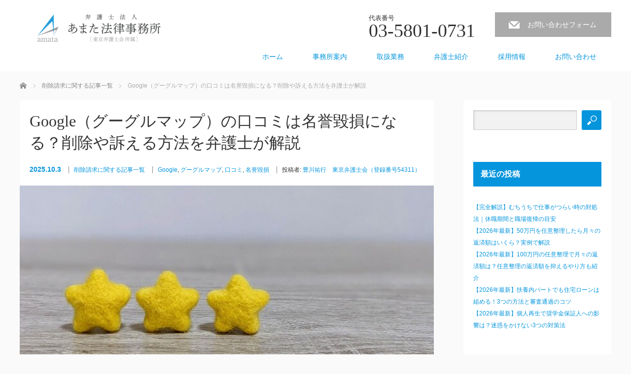

--- FILE ---
content_type: text/html; charset=UTF-8
request_url: https://amata-lawoffice.com/deletion-request/defamation-on-google-maps-reviews/
body_size: 18353
content:
<!DOCTYPE html><html lang="ja"><head><meta charset="UTF-8"><meta name="viewport" content="width=1200"> <!--[if IE]><meta http-equiv="X-UA-Compatible" content="IE=edge,chrome=1"><![endif]--><link media="all" href="https://amata-lawoffice.com/wp-content/cache/autoptimize/css/autoptimize_199c44cd69ed66e5b6ed68bf2062a246.css" rel="stylesheet"><link media="screen" href="https://amata-lawoffice.com/wp-content/cache/autoptimize/css/autoptimize_a083e6ddb110129af74803606849b768.css" rel="stylesheet"><title>Google（グーグルマップ）の口コミで名誉毀損をされたら？削除や訴える方法を弁護士が解説</title><meta name="description" content="Google(グーグルマップ)に書き込まれた悪質な内容の口コミは、名誉毀損に該当する可能性があります。本記事では、Googleへの口コミ削除請求や投稿者へ法的措置など、店舗や企業の評価を下げないための対処方法を弁護士が解説します。"><link rel="pingback" href="https://amata-lawoffice.com/xmlrpc.php"><meta name='robots' content='max-image-preview:large' /><link rel='dns-prefetch' href='//stats.wp.com' /><link rel='dns-prefetch' href='//use.fontawesome.com' /><link rel="alternate" type="application/rss+xml" title="債務整理・借金問題に強い｜弁護士法人あまた法律事務所 &raquo; フィード" href="https://amata-lawoffice.com/feed/" /><link rel="alternate" type="application/rss+xml" title="債務整理・借金問題に強い｜弁護士法人あまた法律事務所 &raquo; コメントフィード" href="https://amata-lawoffice.com/comments/feed/" /><link rel="alternate" title="oEmbed (JSON)" type="application/json+oembed" href="https://amata-lawoffice.com/wp-json/oembed/1.0/embed?url=https%3A%2F%2Famata-lawoffice.com%2Fdeletion-request%2Fdefamation-on-google-maps-reviews%2F" /><link rel="alternate" title="oEmbed (XML)" type="text/xml+oembed" href="https://amata-lawoffice.com/wp-json/oembed/1.0/embed?url=https%3A%2F%2Famata-lawoffice.com%2Fdeletion-request%2Fdefamation-on-google-maps-reviews%2F&#038;format=xml" /><link rel='stylesheet' id='fontawesome-css' href='https://use.fontawesome.com/releases/v5.15.3/css/all.css?ver=6.9' type='text/css' media='all' /> <script type="text/javascript" src="https://amata-lawoffice.com/wp-includes/js/jquery/jquery.min.js?ver=3.7.1" id="jquery-core-js"></script> <script type="text/javascript" src="https://amata-lawoffice.com/wp-includes/js/jquery/jquery-migrate.min.js?ver=3.4.1" id="jquery-migrate-js"></script> <link rel="https://api.w.org/" href="https://amata-lawoffice.com/wp-json/" /><link rel="alternate" title="JSON" type="application/json" href="https://amata-lawoffice.com/wp-json/wp/v2/posts/3508" /><link rel="canonical" href="https://amata-lawoffice.com/deletion-request/defamation-on-google-maps-reviews/" /><link rel='shortlink' href='https://amata-lawoffice.com/?p=3508' /><link rel="icon" href="https://amata-lawoffice.com/wp-content/uploads/2019/10/cropped-1564473152437-32x32.jpg" sizes="32x32" /><link rel="icon" href="https://amata-lawoffice.com/wp-content/uploads/2019/10/cropped-1564473152437-192x192.jpg" sizes="192x192" /><link rel="apple-touch-icon" href="https://amata-lawoffice.com/wp-content/uploads/2019/10/cropped-1564473152437-180x180.jpg" /><meta name="msapplication-TileImage" content="https://amata-lawoffice.com/wp-content/uploads/2019/10/cropped-1564473152437-270x270.jpg" /> <script src="https://amata-lawoffice.com/wp-content/themes/law_tcd031/js/jscript.js?ver="></script> <!--[if lt IE 9]> <script src="https://amata-lawoffice.com/wp-content/themes/law_tcd031/js/html5.js?ver="></script> <![endif]-->  <script>(function(w,d,s,l,i){w[l]=w[l]||[];w[l].push({'gtm.start':
new Date().getTime(),event:'gtm.js'});var f=d.getElementsByTagName(s)[0],
j=d.createElement(s),dl=l!='dataLayer'?'&l='+l:'';j.async=true;j.src=
'https://www.googletagmanager.com/gtm.js?id='+i+dl;f.parentNode.insertBefore(j,f);
})(window,document,'script','dataLayer','GTM-N8JCHDL');</script>  <noscript><iframe src="https://www.googletagmanager.com/ns.html?id=GTM-N8JCHDL"
height="0" width="0" style="display:none;visibility:hidden"></iframe></noscript></head><body class="wp-singular post-template-default single single-post postid-3508 single-format-standard wp-theme-law_tcd031 wp-child-theme-law_child"><div id="header"><div id="header_inner"><div id='logo_image'><div id="logo"><a href=" https://amata-lawoffice.com/" title="債務整理・借金問題に強い｜弁護士法人あまた法律事務所" data-label="債務整理・借金問題に強い｜弁護士法人あまた法律事務所"><img src="https://amata-lawoffice.com/wp-content/uploads/tcd-w/logo.png?1769804586" alt="債務整理・借金問題に強い｜弁護士法人あまた法律事務所" title="債務整理・借金問題に強い｜弁護士法人あまた法律事務所" /></a></div></div><ul id="header_tel_contact" class="clerfix"><li id="header_tel"><p><span class="label">代表番号</span><span class="number">03-5801-0731</span></p></li><li id="header_contact"> <a href="https://amata-lawoffice.com/%e3%81%8a%e5%95%8f%e3%81%84%e5%90%88%e3%82%8f%e3%81%9b/">お問い合わせフォーム</a></li></ul><div class="global_menu clearfix"><ul id="menu-%e3%83%a1%e3%83%8b%e3%83%a5%e3%83%bc%ef%bc%91" class="menu"><li id="menu-item-32" class="menu-item menu-item-type-custom menu-item-object-custom menu-item-home menu-item-32"><a href="https://amata-lawoffice.com">ホーム</a></li><li id="menu-item-45" class="menu-item menu-item-type-post_type menu-item-object-page menu-item-45"><a href="https://amata-lawoffice.com/%e4%ba%8b%e5%8b%99%e6%89%80%e6%a1%88%e5%86%85/">事務所案内</a></li><li id="menu-item-46" class="menu-item menu-item-type-post_type menu-item-object-page menu-item-has-children menu-item-46"><a href="https://amata-lawoffice.com/%e5%8f%96%e6%89%b1%e6%a5%ad%e5%8b%99/">取扱業務</a><ul class="sub-menu"><li id="menu-item-3194" class="menu-item menu-item-type-custom menu-item-object-custom menu-item-3194"><a href="https://amata-lawoffice.com/debt-problems/">借金問題</a></li><li id="menu-item-3195" class="menu-item menu-item-type-custom menu-item-object-custom menu-item-3195"><a href="https://amata-lawoffice.com/traffic-accident/">交通事故</a></li><li id="menu-item-3196" class="menu-item menu-item-type-custom menu-item-object-custom menu-item-3196"><a href="https://amata-lawoffice.com/%e9%9b%a2%e5%a9%9a%e5%95%8f%e9%a1%8c%e3%81%ab%e3%81%a4%e3%81%84%e3%81%a6/">離婚問題</a></li><li id="menu-item-3197" class="menu-item menu-item-type-custom menu-item-object-custom menu-item-3197"><a href="https://amata-lawoffice.com/labor-issues/">労働問題</a></li><li id="menu-item-3198" class="menu-item menu-item-type-custom menu-item-object-custom menu-item-3198"><a href="https://amata-lawoffice.com/%e4%bc%81%e6%a5%ad%e6%b3%95%e5%8b%99%e3%81%ab%e3%81%a4%e3%81%84%e3%81%a6/">企業法務</a></li><li id="menu-item-3391" class="menu-item menu-item-type-post_type menu-item-object-page menu-item-3391"><a href="https://amata-lawoffice.com/deletion-request/">削除請求</a></li></ul></li><li id="menu-item-47" class="menu-item menu-item-type-post_type menu-item-object-page menu-item-47"><a href="https://amata-lawoffice.com/%e5%bc%81%e8%ad%b7%e5%a3%ab%e7%b4%b9%e4%bb%8b/">弁護士紹介</a></li><li id="menu-item-44" class="menu-item menu-item-type-post_type menu-item-object-page menu-item-44"><a href="https://amata-lawoffice.com/%e6%8e%a1%e7%94%a8%e6%83%85%e5%a0%b1/">採用情報</a></li><li id="menu-item-43" class="menu-item menu-item-type-post_type menu-item-object-page menu-item-43"><a href="https://amata-lawoffice.com/%e3%81%8a%e5%95%8f%e3%81%84%e5%90%88%e3%82%8f%e3%81%9b/">お問い合わせ</a></li></ul></div></div></div><div id="main_contents" class="clearfix"><ul id="bread_crumb" class="clearfix" itemscope itemtype="http://schema.org/BreadcrumbList"><li itemprop="itemListElement" itemscope itemtype="http://schema.org/ListItem" class="home"><a itemprop="item" href="https://amata-lawoffice.com/"><span itemprop="name">ホーム</span></a><meta itemprop="position" content="1" /></li><li itemprop="itemListElement" itemscope itemtype="http://schema.org/ListItem"> <a itemprop="item" href="https://amata-lawoffice.com/category/deletion-request/"><span itemprop="name">削除請求に関する記事一覧</span></a><meta itemprop="position" content="2" /></li><li itemprop="itemListElement" itemscope itemtype="http://schema.org/ListItem" class="last"><span itemprop="name">Google（グーグルマップ）の口コミは名誉毀損になる？削除や訴える方法を弁護士が解説</span><meta itemprop="position" content="3" /></li></ul><div id="main_col"><div id="single_post"><h1 id="post_title">Google（グーグルマップ）の口コミは名誉毀損になる？削除や訴える方法を弁護士が解説</h1><ul class="post_meta clearfix"><li class="post_date"><time class="entry-date updated" datetime="2025-10-03T22:49:00+09:00">2025.10.3</time></li><li class="post_category"><a href="https://amata-lawoffice.com/category/deletion-request/" rel="category tag">削除請求に関する記事一覧</a></li><li class="post_tag"><a href="https://amata-lawoffice.com/tag/google/" rel="tag">Google</a>, <a href="https://amata-lawoffice.com/tag/%e3%82%b0%e3%83%bc%e3%82%b0%e3%83%ab%e3%83%9e%e3%83%83%e3%83%97/" rel="tag">グーグルマップ</a>, <a href="https://amata-lawoffice.com/tag/%e5%8f%a3%e3%82%b3%e3%83%9f/" rel="tag">口コミ</a>, <a href="https://amata-lawoffice.com/tag/%e5%90%8d%e8%aa%89%e6%af%80%e6%90%8d/" rel="tag">名誉毀損</a></li><li class="post_author">投稿者: <a href="https://amata-lawoffice.com/author/toukouyou/" title="豊川祐行　東京弁護士会（登録番号54311） の投稿" rel="author">豊川祐行　東京弁護士会（登録番号54311）</a></li></ul><div class="post_image"><img width="640" height="348" src="https://amata-lawoffice.com/wp-content/uploads/2021/06/4843182_s-640x348.jpg" class="attachment-size3 size-size3 wp-post-image" alt="Google（グーグルマップ）の口コミで名誉毀損をされたら？" decoding="async" fetchpriority="high" /></div><div class="post_content clearfix"><div class="su-box su-box-style-default" id="" style="border-color:#000000;border-radius:3px"><div class="su-box-title" style="background-color:#333333;color:#FFFFFF;border-top-left-radius:1px;border-top-right-radius:1px">執筆・監修者、豊川祐行弁護士</div><div class="su-box-content su-u-clearfix su-u-trim" style="border-bottom-left-radius:1px;border-bottom-right-radius:1px"> <img decoding="async" class="alignnone size-medium wp-image-8109" src="https://amata-lawoffice.com/wp-content/uploads/2020/02/lawyer-image01.jpg" alt="" width="150" height="113" /><br /> 2010年、早稲田大学卒業後、同大学大学院法務研究科を修了し、2016年<a href="https://www.toben.or.jp/">東京弁護士会</a>にて弁護士登録。都内法律事務所での勤務を経て独立し、数多くの人を助けたいという想いから「弁護士法人あまた法律事務所」を設立。</p><div class="su-divider su-divider-style-default" style="margin:15px 0;border-width:3px;border-color:#999999"><a href="#" style="color:#999999">ページのトップへ</a></div><p>&#x25b6;︎柔軟な料金設定<br /> ・初回相談【無料】<br /> ・ご相談内容によっては【着手金無料】</p><p>&#x25b6;︎いつでもご相談いただけます<br /> ・【土日・祝日】ご相談OK<br /> ・【夜間】ご相談OK<br /> ・【即日】ご相談OK</p><div class="su-divider su-divider-style-default" style="margin:15px 0;border-width:3px;border-color:#999999"><a href="#" style="color:#999999">ページのトップへ</a></div><p>1.交通事故の無料相談窓口<br /> 　tel:<a href="tel:0120-651-316">0120-651-316</a><br /> 2.債務整理の無料相談窓口<br /> 　tel:<a href="tel:0120-783-748">0120-783-748</a><br /> 3.総合お問い合わせページは<a href="https://amata-lawoffice.com/%e3%81%8a%e5%95%8f%e3%81%84%e5%90%88%e3%82%8f%e3%81%9b/">こちら</a></div></div><p><a href="https://amata-lawoffice.com/slnd2/?utm_source=media&utm_medium=amata&utm_campaign=lastcolumn
"><img decoding="async" src="https://amata-lawoffice.com/wp-content/uploads/2021/04/970×250.png" alt="" width="970" height="250" class="aligncenter size-full wp-image-3046" srcset="https://amata-lawoffice.com/wp-content/uploads/2021/04/970×250.png 970w, https://amata-lawoffice.com/wp-content/uploads/2021/04/970×250-300x77.png 300w, https://amata-lawoffice.com/wp-content/uploads/2021/04/970×250-768x198.png 768w" sizes="(max-width: 970px) 100vw, 970px" /></a></p> <b>グーグルマップなどGoogleに掲載されている</b><b>口コミ</b>が、名誉毀損に当たることはあります。口コミは施設や店舗に対する第三者の評価を左右しやすく、悪い口コミが経営に影響を与える可能性は少なくありません。</p><p></p><div class="balloon5"><div class="faceicon"><img decoding="async" src="https://amata-lawoffice.com/wp-content/uploads/2019/10/豊川先生漫画.png" alt="”豊川弁護士”" /></div><div class="chatting"><div class="says">この記事では、Google（グーグルマップ）に誹謗中傷の口コミが書き込まれたとき、名誉毀損罪が成立するのはどのようなケースか、また、名誉毀損された際にできる対応を弁護士が紹介します。</div></div></div><p></p><div class="su-box su-box-style-default" id="" style="border-color:#000000;border-radius:3px"><div class="su-box-title" style="background-color:#333333;color:#FFFFFF;border-top-left-radius:1px;border-top-right-radius:1px">執筆・監修者</div><div class="su-box-content su-u-clearfix su-u-trim" style="border-bottom-left-radius:1px;border-bottom-right-radius:1px"><p>執筆・監修：豊川祐行</p><p>2010年、早稲田大学卒業後、同大学大学院法務研究科を修了し、2016年<a href="https://www.toben.or.jp/">東京弁護士会</a>にて弁護士登録。都内法律事務所での勤務を経て独立し、数多くの人を助けたいという想いから「弁護士法人あまた法律事務所」を設立。 あまた法律事務所への<a href="https://amata-lawoffice.com/%e3%81%8a%e5%95%8f%e3%81%84%e5%90%88%e3%82%8f%e3%81%9b/">お問い合わせはこちら</a></p></div></div><div class="su-box su-box-style-default" id="" style="border-color:#000000;border-radius:3px"><div class="su-box-title" style="background-color:#333333;color:#FFFFFF;border-top-left-radius:1px;border-top-right-radius:1px">この記事でわかること</div><div class="su-box-content su-u-clearfix su-u-trim" style="border-bottom-left-radius:1px;border-bottom-right-radius:1px"><div class="su-list" style="margin-left:0px"><ul><li><i class="sui sui-star" style="color:#333"></i> <a href="#1">口コミがGoogle（グーグルマップ）から削除される基準</a></li><li><i class="sui sui-star" style="color:#333"></i> <a href="#2">名誉毀損に当たる口コミとは</a></li><li><i class="sui sui-star" style="color:#333"></i> <a href="#3">Google(グーグルマップ)への削除申請</a></li><li><i class="sui sui-star" style="color:#333"></i> <a href="#4">違反報告で削除されなかったときの対処法</a></li><li><i class="sui sui-star" style="color:#333"></i> <a href="#5">口コミの発信者情報開示請求を行う</a></li><li><i class="sui sui-star" style="color:#333"></i> <a href="#6">口コミにお悩みなら弁護士に相談を</a></li></ul></div></div></div><div id="ez-toc-container" class="ez-toc-v2_0_79_2 counter-hierarchy ez-toc-counter ez-toc-white ez-toc-container-direction"><p class="ez-toc-title" style="cursor:inherit">この記事の目次</p> <label for="ez-toc-cssicon-toggle-item-697d132ab53e3" class="ez-toc-cssicon-toggle-label"><span class=""><span class="eztoc-hide" style="display:none;">Toggle</span><span class="ez-toc-icon-toggle-span"><svg style="fill: #999;color:#999" xmlns="http://www.w3.org/2000/svg" class="list-377408" width="20px" height="20px" viewBox="0 0 24 24" fill="none"><path d="M6 6H4v2h2V6zm14 0H8v2h12V6zM4 11h2v2H4v-2zm16 0H8v2h12v-2zM4 16h2v2H4v-2zm16 0H8v2h12v-2z" fill="currentColor"></path></svg><svg style="fill: #999;color:#999" class="arrow-unsorted-368013" xmlns="http://www.w3.org/2000/svg" width="10px" height="10px" viewBox="0 0 24 24" version="1.2" baseProfile="tiny"><path d="M18.2 9.3l-6.2-6.3-6.2 6.3c-.2.2-.3.4-.3.7s.1.5.3.7c.2.2.4.3.7.3h11c.3 0 .5-.1.7-.3.2-.2.3-.5.3-.7s-.1-.5-.3-.7zM5.8 14.7l6.2 6.3 6.2-6.3c.2-.2.3-.5.3-.7s-.1-.5-.3-.7c-.2-.2-.4-.3-.7-.3h-11c-.3 0-.5.1-.7.3-.2.2-.3.5-.3.7s.1.5.3.7z"/></svg></span></span></label><input type="checkbox"  id="ez-toc-cssicon-toggle-item-697d132ab53e3"  aria-label="Toggle" /><nav><ul class='ez-toc-list ez-toc-list-level-1 ' ><li class='ez-toc-page-1 ez-toc-heading-level-2'><a class="ez-toc-link ez-toc-heading-1" href="#%E5%8F%A3%E3%82%B3%E3%83%9F%E3%81%8CGoogle%EF%BC%88%E3%82%B0%E3%83%BC%E3%82%B0%E3%83%AB%E3%83%9E%E3%83%83%E3%83%97%EF%BC%89%E3%81%8B%E3%82%89%E5%89%8A%E9%99%A4%E3%81%95%E3%82%8C%E3%82%8B%E5%9F%BA%E6%BA%96" >口コミがGoogle（グーグルマップ）から削除される基準</a><ul class='ez-toc-list-level-3' ><li class='ez-toc-heading-level-3'><a class="ez-toc-link ez-toc-heading-2" href="#%E5%89%8A%E9%99%A4%E3%81%95%E3%82%8C%E3%82%8B%E3%82%B3%E3%83%A1%E3%83%B3%E3%83%88%E3%81%AE%E5%9F%BA%E6%BA%96" >削除されるコメントの基準</a></li><li class='ez-toc-page-1 ez-toc-heading-level-3'><a class="ez-toc-link ez-toc-heading-3" href="#%E5%8F%A3%E3%82%B3%E3%83%9F%E3%81%AE%E5%89%8A%E9%99%A4%E3%81%AB%E3%81%AF%E9%81%95%E5%8F%8D%E3%81%AE%E8%A8%BC%E6%98%8E%E3%81%8C%E5%BF%85%E8%A6%81" >口コミの削除には違反の証明が必要</a></li><li class='ez-toc-page-1 ez-toc-heading-level-3'><a class="ez-toc-link ez-toc-heading-4" href="#%E5%8F%A3%E3%82%B3%E3%83%9F%E3%81%AE%E3%81%AA%E3%81%84%E6%8A%95%E7%A8%BF%E3%81%AF%E5%89%8A%E9%99%A4%E3%81%A7%E3%81%8D%E3%81%AA%E3%81%84" >口コミのない投稿は削除できない</a></li><li class='ez-toc-page-1 ez-toc-heading-level-3'><a class="ez-toc-link ez-toc-heading-5" href="#%E6%8A%95%E7%A8%BF%E8%80%85%E3%81%A8%E3%81%AE%E7%9B%B4%E6%8E%A5%E4%BA%A4%E6%B8%89%E3%81%AF%E9%81%BF%E3%81%91%E3%82%8B" >投稿者との直接交渉は避ける</a></li></ul></li><li class='ez-toc-page-1 ez-toc-heading-level-2'><a class="ez-toc-link ez-toc-heading-6" href="#%E5%90%8D%E8%AA%89%E6%AF%80%E6%90%8D%E3%81%AB%E5%BD%93%E3%81%9F%E3%82%8B%E5%8F%A3%E3%82%B3%E3%83%9F%E3%81%A8%E3%81%AF" >名誉毀損に当たる口コミとは</a></li><li class='ez-toc-page-1 ez-toc-heading-level-2'><a class="ez-toc-link ez-toc-heading-7" href="#Google%E3%82%B0%E3%83%BC%E3%82%B0%E3%83%AB%E3%83%9E%E3%83%83%E3%83%97%E3%81%B8%E3%81%AE%E5%89%8A%E9%99%A4%E7%94%B3%E8%AB%8B" >Google(グーグルマップ)への削除申請</a></li><li class='ez-toc-page-1 ez-toc-heading-level-2'><a class="ez-toc-link ez-toc-heading-8" href="#%E9%81%95%E5%8F%8D%E5%A0%B1%E5%91%8A%E3%81%A7%E5%89%8A%E9%99%A4%E3%81%95%E3%82%8C%E3%81%AA%E3%81%8B%E3%81%A3%E3%81%9F%E3%81%A8%E3%81%8D%E3%81%AE%E5%AF%BE%E5%87%A6%E6%B3%95" >違反報告で削除されなかったときの対処法</a><ul class='ez-toc-list-level-3' ><li class='ez-toc-heading-level-3'><a class="ez-toc-link ez-toc-heading-9" href="#Google%E3%81%AB%E5%89%8A%E9%99%A4%E4%BB%AE%E5%87%A6%E5%88%86%E3%82%92%E6%B1%82%E3%82%81%E3%82%8B" >Googleに削除仮処分を求める</a></li><li class='ez-toc-page-1 ez-toc-heading-level-3'><a class="ez-toc-link ez-toc-heading-10" href="#Google%E3%81%B8%E3%81%AE%E4%BB%AE%E5%87%A6%E5%88%86%E3%82%92%E6%B1%82%E3%82%81%E3%82%8B%E6%96%B9%E6%B3%95" >Googleへの仮処分を求める方法</a></li></ul></li><li class='ez-toc-page-1 ez-toc-heading-level-2'><a class="ez-toc-link ez-toc-heading-11" href="#%E5%8F%A3%E3%82%B3%E3%83%9F%E3%81%AE%E7%99%BA%E4%BF%A1%E8%80%85%E6%83%85%E5%A0%B1%E9%96%8B%E7%A4%BA%E8%AB%8B%E6%B1%82%E3%82%92%E8%A1%8C%E3%81%86" >口コミの発信者情報開示請求を行う</a><ul class='ez-toc-list-level-3' ><li class='ez-toc-heading-level-3'><a class="ez-toc-link ez-toc-heading-12" href="#%E7%99%BA%E4%BF%A1%E8%80%85%E6%83%85%E5%A0%B1%E9%96%8B%E7%A4%BA%E8%AB%8B%E6%B1%82%E3%81%AE%E6%B5%81%E3%82%8C" >発信者情報開示請求の流れ</a></li><li class='ez-toc-page-1 ez-toc-heading-level-3'><a class="ez-toc-link ez-toc-heading-13" href="#%E6%8E%A5%E7%B6%9A%E3%83%97%E3%83%AD%E3%83%90%E3%82%A4%E3%83%80%E3%81%AB%E9%96%8B%E7%A4%BA%E8%AB%8B%E6%B1%82%E3%81%99%E3%82%8B" >接続プロバイダに開示請求する</a></li></ul></li><li class='ez-toc-page-1 ez-toc-heading-level-2'><a class="ez-toc-link ez-toc-heading-14" href="#%E5%8F%A3%E3%82%B3%E3%83%9F%E3%81%AB%E3%81%8A%E6%82%A9%E3%81%BF%E3%81%AA%E3%82%89%E5%BC%81%E8%AD%B7%E5%A3%AB%E3%81%AB%E7%9B%B8%E8%AB%87%E3%82%92" >口コミにお悩みなら弁護士に相談を</a></li></ul></nav></div><h2><span class="ez-toc-section" id="%E5%8F%A3%E3%82%B3%E3%83%9F%E3%81%8CGoogle%EF%BC%88%E3%82%B0%E3%83%BC%E3%82%B0%E3%83%AB%E3%83%9E%E3%83%83%E3%83%97%EF%BC%89%E3%81%8B%E3%82%89%E5%89%8A%E9%99%A4%E3%81%95%E3%82%8C%E3%82%8B%E5%9F%BA%E6%BA%96"></span><a id="1"></a>口コミがGoogle（グーグルマップ）から削除される基準<span class="ez-toc-section-end"></span></h2><p>Google(グーグルマップ)の口コミが削除される基準を説明します。</p><p>店舗や企業に悪い評価を書きこまれたら削除して欲しいと思いますが、Googleでは<b><span class="fontcolor" style="color:red;">削除される口コミの基準</span></b>が決められています。ユーザーの自由な意見は認められていますが、悪質な誹謗中傷や名誉毀損など公序良俗に反すると思われる口コミはその限りではありません。</p><h3><span class="ez-toc-section" id="%E5%89%8A%E9%99%A4%E3%81%95%E3%82%8C%E3%82%8B%E3%82%B3%E3%83%A1%E3%83%B3%E3%83%88%E3%81%AE%E5%9F%BA%E6%BA%96"></span>削除されるコメントの基準<span class="ez-toc-section-end"></span></h3><p>Google（グーグル）では口コミや写真、動画などすべてのフォーマットに適用される基準として、<b><span class="sc_marker">禁止・制限されるコンテンツのポリシーを公開</span></b>しています。</p><p>以下の項目に該当するかどうかがGoogleの判断基準になり、問題の口コミが当てはまると判断されれば削除が行われます。</p><div class="sc_designlist li fa_angle_o "><ul><li><b>スパムと虚偽のコンテンツ</b>……その場所での実体験に基づいたものでない口コミや重複する口コミ、複数のアカウントから投稿された口コミ</li><li><b>関連性のないコンテンツ</b>……その場所と全く関係のない内容の口コミ(政治的な主張や個人的な不満など)</li><li><b>制限されているコンテンツ</b>……アルコール、ギャンブル、タバコ、成人向けサービスなど規制の対象になっているもの</li><li><b>違法なコンテンツ</b>……著作権に違反するコンテンツや法的に禁じられた商品・サービス、違法行為に関するもの</li><li><b>テロリストのコンテンツ</b>……テロ組織に関するもの</li><li><b>露骨な性的表現を含むコンテンツ</b></li><li><b>不適切なコンテンツ</b>……わいせつなものや何かを冒涜するなど不適切と判断されるもの</li><li><b>危険および抽象的なコンテンツ</b>……自分や他者に危害を加えることを推奨したり、誹謗したりするもの</li><li><b>なりすまし</b></li><li><b>利害に関する問題</b>……自身の店舗の口コミを投稿すること</li></ul></div><p>参考：<a href="https://support.google.com/contributionpolicy/answer/7400114?hl=ja&amp;ref_topic=7422769&amp;sjid=1883386692911283112-NC" target="_blank" rel="noopener noreferrer">マップユーザー禁止および制限されているコンテンツ</a></p><h3><span class="ez-toc-section" id="%E5%8F%A3%E3%82%B3%E3%83%9F%E3%81%AE%E5%89%8A%E9%99%A4%E3%81%AB%E3%81%AF%E9%81%95%E5%8F%8D%E3%81%AE%E8%A8%BC%E6%98%8E%E3%81%8C%E5%BF%85%E8%A6%81"></span>口コミの削除には違反の証明が必要<span class="ez-toc-section-end"></span></h3><p>Googleが定める違反項目のうち、誹謗中傷に関係しているのは<b><span class="sc_marker">「スパムと虚偽のコンテンツ」「危険および抽象的なコンテンツ」</span></b>です。</p><p>事実ではない嘘だと明らかであり違反と判断されるケースを除いては、実際のところ削除される可能性は低いのが現状です。<b><span class="fontcolor" style="color:red;">口コミが嘘だ</span></b>と証明するのは難しいためです。</p><p>たとえば、「店員の態度が悪い」「この店の接客は最悪」などといった書き込みは、投稿者が本当に店員の接客が気に入らず「最悪」だと思ったのであれば名誉毀損には当たらず削除の対象にはなりません。</p><p></p><div class="balloon5"><div class="faceicon"><img decoding="async" src="https://amata-lawoffice.com/wp-content/uploads/2019/10/豊川先生漫画.png" alt="”豊川弁護士”" /></div><div class="chatting"><div class="says">個人の感想はネガティブなものであっても虚偽とは言えず、店を貶めるための嘘の口コミであると証明するのは簡単ではありません。よって、Googleに削除依頼しても口コミが消される可能性は少ないと思われます。</div></div></div><p></p><h3><span class="ez-toc-section" id="%E5%8F%A3%E3%82%B3%E3%83%9F%E3%81%AE%E3%81%AA%E3%81%84%E6%8A%95%E7%A8%BF%E3%81%AF%E5%89%8A%E9%99%A4%E3%81%A7%E3%81%8D%E3%81%AA%E3%81%84"></span>口コミのない投稿は削除できない<span class="ez-toc-section-end"></span></h3><p>グーグルマップでは星だけの評価が可能ですが、口コミがなければ違反コンテンツなのか判断ができません。</p><div class="aside-warning"><span><i class="fa fa-exclamation-triangle" aria-hidden="true"></i></span>　嫌がらせに星1をつけられたとしてGoogleに申請しても、削除してもらうのはほぼ不可能なのが現状です。</div><h3><span class="ez-toc-section" id="%E6%8A%95%E7%A8%BF%E8%80%85%E3%81%A8%E3%81%AE%E7%9B%B4%E6%8E%A5%E4%BA%A4%E6%B8%89%E3%81%AF%E9%81%BF%E3%81%91%E3%82%8B"></span>投稿者との直接交渉は避ける<span class="ez-toc-section-end"></span></h3><p><b>口コミの投稿者</b>が分かっているなら直接相手に削除を頼めばいいと思われるかもしれません。しかし、相手が要望に応じる可能性は低く、トラブルになりかねないので避けるのが無難です。</p><div class="sc_frame_wrap inline red"><div class="sc_frame_title">POINT</div><div class="sc_frame "><div class="sc_frame_text">悪い口コミを書かれたときは、逆に良い口コミを増やせばいいといった方法も聞かれますが、口コミに対して金銭を渡す行為は禁止されていますし、Googleのポリシーでは「利害に関する問題」として自分自身での投稿は違反行為になっていますので、この方法もやり方によっては問題が生じるリスクがあります。</div></div></div><h2><span class="ez-toc-section" id="%E5%90%8D%E8%AA%89%E6%AF%80%E6%90%8D%E3%81%AB%E5%BD%93%E3%81%9F%E3%82%8B%E5%8F%A3%E3%82%B3%E3%83%9F%E3%81%A8%E3%81%AF"></span><a id="2"></a>名誉毀損に当たる口コミとは<span class="ez-toc-section-end"></span></h2><p>Google（グーグルマップ）の口コミが名誉毀損に当たるかは、3つの条件を満たすかが問われます。</p><div class="sc_designlist li fa_angle_o blue"><ul><li>社会的評価を下げる</li><li>具体的な事実を摘示している</li><li>公然の場での発言である</li></ul></div><p>インターネット上は公然の場と認められますので、社会的な評価や信用の低下につながる可能性が高いか、事実を具体的に示しているかが問題になります。目的が公益や公共の利害に関わる口コミ、真実であり真実であるとの判断に相当する理由がある口コミ等は、名誉毀損を成立させるのは難しいでしょう。</p><p>名誉毀損は刑法の第二百三十条に定められており、3年以下の懲役、もしくは禁錮または50万円以下の罰金が科せられます。</p><h2><span class="ez-toc-section" id="Google%E3%82%B0%E3%83%BC%E3%82%B0%E3%83%AB%E3%83%9E%E3%83%83%E3%83%97%E3%81%B8%E3%81%AE%E5%89%8A%E9%99%A4%E7%94%B3%E8%AB%8B"></span><a id="3"></a>Google(グーグルマップ)への削除申請<span class="ez-toc-section-end"></span></h2><p>Google(グーグルマップ)で店舗や会社の名誉毀損に当たる口コミを見つけ削除して欲しい時は、Google側への削除申請を検討しましょう。Googleが不適切な投稿だと判断すると削除してもらえる可能性があります。</p><div class="sc_heading countrad red"><span class="sc_title"><span class="before">1</span>違反コンテンツの報告</span></div><p>グーグルマップに掲載されている口コミ横の「…」にカーソルをあわせ、「<b>レビューを報告</b>」をクリックします。「このクチコミの問題点」と書かれた画面に移動するので、<b><span class="fontcolor" style="color:red;">違反の種類を選択</span></b>し送信を押してください。</p><p>グーグルマップのアプリも同様の方法で削除申請できます。</p><div class="sc_heading countrad red"><span class="sc_title"><span class="before">2</span>審査には数日かかる</span></div><p>投稿の削除申請の審査には<b>2週間程度</b>かかります。Google側が問題ありと判断すれば、該当の口コミは削除されます。</p><div class="aside-warning"><span><i class="fa fa-exclamation-triangle" aria-hidden="true"></i></span>　ただ、Googleから「削除しました」といった通知の送付はありません。申請が通ったかは口コミが消えているか、自分でチェックし確認する必要があります。</div><h2><span class="ez-toc-section" id="%E9%81%95%E5%8F%8D%E5%A0%B1%E5%91%8A%E3%81%A7%E5%89%8A%E9%99%A4%E3%81%95%E3%82%8C%E3%81%AA%E3%81%8B%E3%81%A3%E3%81%9F%E3%81%A8%E3%81%8D%E3%81%AE%E5%AF%BE%E5%87%A6%E6%B3%95"></span><a id="4"></a>違反報告で削除されなかったときの対処法<span class="ez-toc-section-end"></span></h2><p>Googleへの違反報告で削除できればいいのですが、簡単に行かないケースが多いです。削除されないときは、Googleに仮処分を求める方法があります。</p><h3><span class="ez-toc-section" id="Google%E3%81%AB%E5%89%8A%E9%99%A4%E4%BB%AE%E5%87%A6%E5%88%86%E3%82%92%E6%B1%82%E3%82%81%E3%82%8B"></span>Googleに削除仮処分を求める<span class="ez-toc-section-end"></span></h3><p>Googleへの違反報告で削除されないケースでは、<b><span class="sc_marker">法的措置により口コミを削除できる</span></b>場合があります。</p><p>具体的には裁判所に対し、運営元であるアメリカのGoogle LLCを相手に削除仮処分を求めます。仮処分とは民事保全法に基づく暫定的な措置で、通常の裁判よりも早く結果が出るのがメリットです。</p><p></p><div class="balloon5"><div class="faceicon"><img decoding="async" src="https://amata-lawoffice.com/wp-content/uploads/2019/10/豊川先生漫画.png" alt="”豊川弁護士”" /></div><div class="chatting"><div class="says">Googel側が争わなければ、通常2か月程度で削除されます。</div></div></div><p></p><h3><span class="ez-toc-section" id="Google%E3%81%B8%E3%81%AE%E4%BB%AE%E5%87%A6%E5%88%86%E3%82%92%E6%B1%82%E3%82%81%E3%82%8B%E6%96%B9%E6%B3%95"></span>Googleへの仮処分を求める方法<span class="ez-toc-section-end"></span></h3><p>裁判所にGoogleへの仮処分を申し立て、削除されるまでの手順を解説します。</p><div class="sc_heading countrad red"><span class="sc_title"><span class="before">1</span>裁判所に申し立てを行う</span></div><p>削除仮処分の申し立てる裁判所は、個人なら自身の居住地、店舗や会社といった法人なら本店の所在住所を管轄している<b>地方裁判所</b>になります。申立書や添付書類はGoogleの代理人である日本の弁護士にも送付しますが、<b><span class="fontcolor" style="color:red;">書類はすべて英訳</span></b>する必要性があります。</p><div class="sc_heading countrad red"><span class="sc_title"><span class="before">2</span>審尋</span></div><p>裁判所は申立人を呼び出し事情や言い分を聞きます。その後、<b><span class="sc_marker">相手方であるGoogleを呼び出し同様の審尋</span></b>を行います。ただ、今回は相手が海外の法人のため、申立人のみ審尋を行う場合があります。</p><div class="sc_heading countrad red"><span class="sc_title"><span class="before">3</span>立担保</span></div><p>申立人の主張が認められると、裁判所が決めた金額を担保として法務局に供託する必要があります。Google側が損害を被ったときの補填に使われるお金です。Googleへの削除仮処分が出た場合の<b><span class="fontcolor" style="color:red;">担保金は30万円～50万円程度</span></b>です。</p><div class="sc_heading countrad red"><span class="sc_title"><span class="before">4</span>仮処分命令</span></div><p>供託後、裁判所はGoogle LLCに対して<b>削除仮処分の命令</b>を下します。ここでGoogleが争う姿勢を見せれば正式な訴訟へ進みますが、Google側が争わなければ削除が決まります。</p><div class="sc_heading countrad red"><span class="sc_title"><span class="before">5</span>削除</span></div><p><b><span class="sc_marker">仮処分が決まれば1～2週間ほどで口コミは削除</span></b>されます。Googleが裁判所の命令に従わないケースは多くありませんが、仮に相手が処分内容を守らなければ、執行として裁判所が決めた金額を削除するまで支払わせることができます。</p><div class="button shadow bborder big green"><a class="big" href="https://amata-lawoffice.com/slnd2/?utm_source=media&amp;utm_medium=amata&amp;utm_campaign=topcolumn" target="_blank" rel="nofollow noopener noreferrer"><i class="fa fa-arrow-circle-right before" aria-hidden="true">fa-arrow-circle-right</i>削除請求のお問い合わせはコチラ</a></div><h2><span class="ez-toc-section" id="%E5%8F%A3%E3%82%B3%E3%83%9F%E3%81%AE%E7%99%BA%E4%BF%A1%E8%80%85%E6%83%85%E5%A0%B1%E9%96%8B%E7%A4%BA%E8%AB%8B%E6%B1%82%E3%82%92%E8%A1%8C%E3%81%86"></span><a id="5"></a>口コミの発信者情報開示請求を行う<span class="ez-toc-section-end"></span></h2><p>口コミの内容が店舗や会社の名誉を不当に傷つ評価を下げる内容であれば、<b>名誉起訴</b>などの罪として民事や刑事事件として訴えることが可能です。</p><p>削除だけではなく投稿者に損賠賠償を請求したい、罪に問いたいといったときは、Googleに口コミ削除を依頼する前に、<b><span class="sc_marker">発信者情報の開示請求で犯人を特定</span></b>する必要があります。</p><h3><span class="ez-toc-section" id="%E7%99%BA%E4%BF%A1%E8%80%85%E6%83%85%E5%A0%B1%E9%96%8B%E7%A4%BA%E8%AB%8B%E6%B1%82%E3%81%AE%E6%B5%81%E3%82%8C"></span>発信者情報開示請求の流れ<span class="ez-toc-section-end"></span></h3><p><b>発信者情報開示請求</b>はネット上で書き込みを行った投稿者の情報を開示するよう求める手続きです。サイト運営者等に対するものと接続プロバイダに対する2種類があります。</p><p>Google（グーグルマップ）はサイト運営者等に対する開示請求になります。ここでは投稿者を識別するIPアドレスと投稿時刻を表すタイムスタンプといった情報を請求します。</p><p>Googleへ開示請求を行う流れは、以下のようになります。</p><div class="sc_heading countrad red"><span class="sc_title"><span class="before">1</span>裁判所に申立てを行う</span></div><p>必要な2つを準備し、裁判所に申立てを行います。</p><p><b><span class="fontcolor" style="color:red;">・該当の口コミ</span></b>……対象の口コミを投稿日時やURL付きで印刷したものを用意します。プリントできない場合はスクリーンショット等を証拠として用意してください。</p><p><b><span class="fontcolor" style="color:red;">・Googleの資格証明書</span></b>……アメリカでの登記簿のようなもので、国内では5000円ほどで購入可能です。日本語の訳文も用意する必要があります。</p><p>開示請求では国内に本社を置かない外国法人の場合は、東京地方裁判所の管轄になります。</p><p></p><div class="balloon5"><div class="faceicon"><img decoding="async" src="https://amata-lawoffice.com/wp-content/uploads/2019/10/女性漫画.png" alt="”女性”" /></div><div class="chatting"><div class="says">申立書等の書類は英訳したものを代理人の弁護士に送付する必要があります。</div></div></div><p></p><div class="sc_heading countrad red"><span class="sc_title"><span class="before">2</span>審尋</span></div><p>申立人と相手方に対する<b>審尋</b>が行われます。</p><p>Googleへの開示請求では基本的に<b><span class="sc_marker">代理人となる日本人弁護士がアメリカ本社が請求している情報を有しているか問い合わせする</span></b>ため、時間がかかるケースがあります。ただ、情報の有無が事前に分かるので、仮処分が出てから開示してもらえない事態は避けられます。</p><div class="sc_heading countrad red"><span class="sc_title"><span class="before">3</span>立担保</span></div><p>法務局への担保を供託します。開示請求では<b><span class="fontcolor" style="color:red;">10～30万円</span></b>程度が一般的です。</p><div class="sc_heading countrad red"><span class="sc_title"><span class="before">4</span>仮処分命令</span></div><p>申立人の主張が認められれば仮処分命令が発令され、相手のIPアドレス等が開示されます。開示までの期間は<b><span class="fontcolor" style="color:red;">1か月～1か月半</span></b>ほどです。</p><h3><span class="ez-toc-section" id="%E6%8E%A5%E7%B6%9A%E3%83%97%E3%83%AD%E3%83%90%E3%82%A4%E3%83%80%E3%81%AB%E9%96%8B%E7%A4%BA%E8%AB%8B%E6%B1%82%E3%81%99%E3%82%8B"></span>接続プロバイダに開示請求する<span class="ez-toc-section-end"></span></h3><p>GoogleからIPアドレス等が提供されれば、投稿者がネットへの接続に利用しているプロバイダを特定できます。接続プロバイダに対し相手の氏名や住所といった個人情報の開示を行い、<b><span class="sc_marker">民事訴訟や刑事告訴など加害者の責任を問う法的手続き</span></b>をとります。</p><div class="sc_heading countrad red"><span class="sc_title"><span class="before">1</span>ログ保存の仮処分</span></div><p>注意点は、プロバイダが持つアクセスログの保存期間は一般的に<b>3～6か月程度</b>であることです。一定の期間が過ぎると記録が削除されてしまい、相手を特定できなくなります。</p><p>そのため、できるだけ迅速にプロバイダにログの保存を求めるのが良いでしょう。もし、プロバイダに断られたら開示請求と一緒に、裁判所に<b><span class="fontcolor" style="color:red;">ログの削除禁止仮処分</span></b>を申請しておきます。</p><div class="sc_heading countrad red"><span class="sc_title"><span class="before">2</span>プロバイダへの開示請求</span></div><p>プロバイダはすんなり相手の個人情報を開示してくれるわけではなく、任意ではたいていが断られてしまいます。そのため、プロバイダに対し<b><span class="sc_marker">発信者情報の開示を求める訴訟</span></b>を提起します。勝訴すれば相手の個人情報の開示を受けられます。</p><div class="sc_heading countrad red"><span class="sc_title"><span class="before">3</span>民事または刑事で訴訟を起こす</span></div><p>個人情報が分かれば投稿者を訴えることが可能になります。民事での<b><span class="fontcolor" style="color:red;">慰謝料請求</span></b>や名誉毀損などでの刑事告訴、または両方で訴えられる可能性もあります。</p><div class="sc_getpost"><a class="clearfix" href="https://amata-lawoffice.com/deletion-request/period-until-caller-information-disclosure/" target=""><div class="sc_getpost_thumb"><img decoding="async" src="https://amata-lawoffice.com/wp-content/uploads/2021/04/4368421_s-150x150.jpg" alt="発信者情報開示請求を行い、情報開示までの期間はどのくらいあるのか？"></div><div class="title">発信者情報開示請求を行い、情報開示までの期間はどのくらいあるのか？</div><div class="date">2025.10.3</div><div class="substr">「発信者情報開示請求」を行い、発信者を特定すると、民事上の不法行為に基づく損害賠償請求や場合によっては、刑事上の被害届や刑事告訴をすることがあります。 しかし、発信者を特定するためにはある程度の期間を要します。 この記事では、発信者情報開示請求を行うとどのくらいの期間で情報が開示されるのかを解説しま&hellip;</div></a></div></p><h2><span class="ez-toc-section" id="%E5%8F%A3%E3%82%B3%E3%83%9F%E3%81%AB%E3%81%8A%E6%82%A9%E3%81%BF%E3%81%AA%E3%82%89%E5%BC%81%E8%AD%B7%E5%A3%AB%E3%81%AB%E7%9B%B8%E8%AB%87%E3%82%92"></span><a id="6"></a>口コミにお悩みなら弁護士に相談を<span class="ez-toc-section-end"></span></h2><p>Google（グーグルマップ）への削除請求だけなら、個人でも問題なくできるかもしれません。しかし、<b><span class="sc_marker">仮処分や訴訟の手続きには法律の知識が必要</span></b>になります。一般の個人や法人ですべて対処するのは困難と言ってよいでしょう。</p><p>Google（グーグルマップ）での悪意ある投稿の被害に遭い悩んでいるのなら、インターネット上の口コミ削除や投稿者情報の開示請求に精通している弁護士に相談してください。ケースに応じた適格なアドバイスをもらえますので、スムーズな解決が望めます。</p><p>初回相談無料の弁護士事務所なら費用を気にせずに利用できますので、話だけでも聞いてもらうのがおすすめです。</p><div class="su-box su-box-style-default" id="" style="border-color:#000000;border-radius:3px"><div class="su-box-title" style="background-color:#333333;color:#FFFFFF;border-top-left-radius:1px;border-top-right-radius:1px">執筆・監修者、豊川祐行弁護士</div><div class="su-box-content su-u-clearfix su-u-trim" style="border-bottom-left-radius:1px;border-bottom-right-radius:1px"> <img decoding="async" class="alignnone size-medium wp-image-8109" src="https://amata-lawoffice.com/wp-content/uploads/2020/02/lawyer-image01.jpg" alt="" width="150" height="113" /><br /> 2010年、早稲田大学卒業後、同大学大学院法務研究科を修了し、2016年<a href="https://www.toben.or.jp/">東京弁護士会</a>にて弁護士登録。都内法律事務所での勤務を経て独立し、数多くの人を助けたいという想いから「弁護士法人あまた法律事務所」を設立。</p><div class="su-divider su-divider-style-default" style="margin:15px 0;border-width:3px;border-color:#999999"><a href="#" style="color:#999999">ページのトップへ</a></div><p>&#x25b6;︎柔軟な料金設定<br /> ・初回相談【無料】<br /> ・ご相談内容によっては【着手金無料】</p><p>&#x25b6;︎いつでもご相談いただけます<br /> ・【土日・祝日】ご相談OK<br /> ・【夜間】ご相談OK<br /> ・【即日】ご相談OK</p><div class="su-divider su-divider-style-default" style="margin:15px 0;border-width:3px;border-color:#999999"><a href="#" style="color:#999999">ページのトップへ</a></div><p>1.交通事故の無料相談窓口<br /> 　tel:<a href="tel:0120-651-316">0120-651-316</a><br /> 2.債務整理の無料相談窓口<br /> 　tel:<a href="tel:0120-783-748">0120-783-748</a><br /> 3.総合お問い合わせページは<a href="https://amata-lawoffice.com/%e3%81%8a%e5%95%8f%e3%81%84%e5%90%88%e3%82%8f%e3%81%9b/">こちら</a></div></div><p><a href="https://amata-lawoffice.com/slnd2/?utm_source=media&utm_medium=amata&utm_campaign=lastcolumn
"><img decoding="async" src="https://amata-lawoffice.com/wp-content/uploads/2021/04/970×250.png" alt="" width="970" height="250" class="aligncenter size-full wp-image-3046" srcset="https://amata-lawoffice.com/wp-content/uploads/2021/04/970×250.png 970w, https://amata-lawoffice.com/wp-content/uploads/2021/04/970×250-300x77.png 300w, https://amata-lawoffice.com/wp-content/uploads/2021/04/970×250-768x198.png 768w" sizes="(max-width: 970px) 100vw, 970px" /></a></p></div></div><div id="previous_next_post" class="clearfix"><p id="previous_post"><a href="https://amata-lawoffice.com/deletion-request/evidence-of-defamation/" rel="prev">前の記事</a></p><p id="next_post"><a href="https://amata-lawoffice.com/deletion-request/news-related-to-slander/" rel="next">次の記事</a></p></div><div id="related_post"><h3 class="headline">関連記事</h3><ol class="clearfix"><li class="clearfix"> <a class="image" href="https://amata-lawoffice.com/deletion-request/dont-get-frustrated-by-slander/"><img width="200" height="200" src="https://amata-lawoffice.com/wp-content/uploads/2021/09/4932133_s-200x200.jpg" class="attachment-size1 size-size1 wp-post-image" alt="誹謗中傷の加害者にならないために" decoding="async" loading="lazy" srcset="https://amata-lawoffice.com/wp-content/uploads/2021/09/4932133_s-200x200.jpg 200w, https://amata-lawoffice.com/wp-content/uploads/2021/09/4932133_s-150x150.jpg 150w, https://amata-lawoffice.com/wp-content/uploads/2021/09/4932133_s-120x120.jpg 120w" sizes="auto, (max-width: 200px) 100vw, 200px" /></a><p class="post_date"><time class="entry-date updated" datetime="2025-10-01T23:13:44+09:00">2025.10.1</time></p> <a class="title" href="https://amata-lawoffice.com/deletion-request/dont-get-frustrated-by-slander/">誹謗中傷でイライラしない！イヤな書き込みを気にしないための方法と…</a></li><li class="clearfix"> <a class="image" href="https://amata-lawoffice.com/deletion-request/arrested-for-defamation/"><img width="200" height="200" src="https://amata-lawoffice.com/wp-content/uploads/2021/06/4951845_s-200x200.jpg" class="attachment-size1 size-size1 wp-post-image" alt="名誉毀損で逮捕されるのはどんな時か？" decoding="async" loading="lazy" srcset="https://amata-lawoffice.com/wp-content/uploads/2021/06/4951845_s-200x200.jpg 200w, https://amata-lawoffice.com/wp-content/uploads/2021/06/4951845_s-150x150.jpg 150w, https://amata-lawoffice.com/wp-content/uploads/2021/06/4951845_s-120x120.jpg 120w" sizes="auto, (max-width: 200px) 100vw, 200px" /></a><p class="post_date"><time class="entry-date updated" datetime="2025-10-03T23:03:53+09:00">2025.10.3</time></p> <a class="title" href="https://amata-lawoffice.com/deletion-request/arrested-for-defamation/">名誉毀損で逮捕されるのはどんな時か？</a></li><li class="clearfix"> <a class="image" href="https://amata-lawoffice.com/deletion-request/report-slander-slander/"><img width="200" height="200" src="https://amata-lawoffice.com/wp-content/uploads/2021/07/2177397_s-200x200.jpg" class="attachment-size1 size-size1 wp-post-image" alt="インターネットの誹謗中傷、通報はどこにすればいい？取れる対策について解説" decoding="async" loading="lazy" srcset="https://amata-lawoffice.com/wp-content/uploads/2021/07/2177397_s-200x200.jpg 200w, https://amata-lawoffice.com/wp-content/uploads/2021/07/2177397_s-150x150.jpg 150w, https://amata-lawoffice.com/wp-content/uploads/2021/07/2177397_s-120x120.jpg 120w" sizes="auto, (max-width: 200px) 100vw, 200px" /></a><p class="post_date"><time class="entry-date updated" datetime="2025-10-01T23:54:45+09:00">2025.10.1</time></p> <a class="title" href="https://amata-lawoffice.com/deletion-request/report-slander-slander/">インターネットの誹謗中傷はどこに通報すればいい？対策を解説</a></li><li class="clearfix"> <a class="image" href="https://amata-lawoffice.com/deletion-request/range-of-slander/"><img width="200" height="133" src="https://amata-lawoffice.com/wp-content/uploads/2021/03/4009936_s.jpg" class="attachment-size1 size-size1 wp-post-image" alt="" decoding="async" loading="lazy" srcset="https://amata-lawoffice.com/wp-content/uploads/2021/03/4009936_s.jpg 500w, https://amata-lawoffice.com/wp-content/uploads/2021/03/4009936_s-300x200.jpg 300w" sizes="auto, (max-width: 200px) 100vw, 200px" /></a><p class="post_date"><time class="entry-date updated" datetime="2025-10-04T23:58:16+09:00">2025.10.4</time></p> <a class="title" href="https://amata-lawoffice.com/deletion-request/range-of-slander/">誹謗中傷の範囲はどこからどこまで？匿名のネットで犯罪になる基準</a></li><li class="clearfix"> <a class="image" href="https://amata-lawoffice.com/deletion-request/anonymously-written-internet-slander/"><img width="200" height="200" src="https://amata-lawoffice.com/wp-content/uploads/2021/05/s-4014076_s-200x200.jpg" class="attachment-size1 size-size1 wp-post-image" alt="誹謗中傷に関する法律改正はいつから？匿名投稿者の情報開示は簡単になる？" decoding="async" loading="lazy" srcset="https://amata-lawoffice.com/wp-content/uploads/2021/05/s-4014076_s-200x200.jpg 200w, https://amata-lawoffice.com/wp-content/uploads/2021/05/s-4014076_s-150x150.jpg 150w, https://amata-lawoffice.com/wp-content/uploads/2021/05/s-4014076_s-120x120.jpg 120w" sizes="auto, (max-width: 200px) 100vw, 200px" /></a><p class="post_date"><time class="entry-date updated" datetime="2025-10-03T23:21:45+09:00">2025.10.3</time></p> <a class="title" href="https://amata-lawoffice.com/deletion-request/anonymously-written-internet-slander/">匿名で書き込んだインターネットの誹謗中傷はバレて罪になる？</a></li><li class="clearfix"> <a class="image" href="https://amata-lawoffice.com/deletion-request/yahoo-related-search-words/"><img width="200" height="200" src="https://amata-lawoffice.com/wp-content/uploads/2021/11/4681837_s-200x200.jpg" class="attachment-size1 size-size1 wp-post-image" alt="Yahoo！の関連検索ワードを削除したい！その方法や気を付けること" decoding="async" loading="lazy" srcset="https://amata-lawoffice.com/wp-content/uploads/2021/11/4681837_s-200x200.jpg 200w, https://amata-lawoffice.com/wp-content/uploads/2021/11/4681837_s-150x150.jpg 150w, https://amata-lawoffice.com/wp-content/uploads/2021/11/4681837_s-120x120.jpg 120w" sizes="auto, (max-width: 200px) 100vw, 200px" /></a><p class="post_date"><time class="entry-date updated" datetime="2025-12-08T15:10:58+09:00">2025.9.28</time></p> <a class="title" href="https://amata-lawoffice.com/deletion-request/yahoo-related-search-words/">Yahoo！の関連検索ワードを削除したい！その方法や気を付けるこ…</a></li><li class="clearfix"> <a class="image" href="https://amata-lawoffice.com/deletion-request/defamation-compensation-claim/"><img width="200" height="200" src="https://amata-lawoffice.com/wp-content/uploads/2021/07/3568742_s-1-200x200.jpg" class="attachment-size1 size-size1 wp-post-image" alt="名誉毀損の慰謝料請求で最高額はいくらか？高額請求の判例も紹介" decoding="async" loading="lazy" srcset="https://amata-lawoffice.com/wp-content/uploads/2021/07/3568742_s-1-200x200.jpg 200w, https://amata-lawoffice.com/wp-content/uploads/2021/07/3568742_s-1-150x150.jpg 150w, https://amata-lawoffice.com/wp-content/uploads/2021/07/3568742_s-1-120x120.jpg 120w" sizes="auto, (max-width: 200px) 100vw, 200px" /></a><p class="post_date"><time class="entry-date updated" datetime="2025-10-03T22:43:11+09:00">2025.10.3</time></p> <a class="title" href="https://amata-lawoffice.com/deletion-request/defamation-compensation-claim/">名誉毀損の慰謝料請求で最高額はいくらか？高額請求の判例も紹介</a></li><li class="clearfix"> <a class="image" href="https://amata-lawoffice.com/deletion-request/eliminate-slander-on-the-net/"><img width="200" height="142" src="https://amata-lawoffice.com/wp-content/uploads/2021/04/s-4709935_s.jpg" class="attachment-size1 size-size1 wp-post-image" alt="ネットの誹謗中傷をなくすには？日本と世界の解決へ向けた取り組み" decoding="async" loading="lazy" srcset="https://amata-lawoffice.com/wp-content/uploads/2021/04/s-4709935_s.jpg 500w, https://amata-lawoffice.com/wp-content/uploads/2021/04/s-4709935_s-300x213.jpg 300w" sizes="auto, (max-width: 200px) 100vw, 200px" /></a><p class="post_date"><time class="entry-date updated" datetime="2025-10-04T23:41:13+09:00">2025.10.4</time></p> <a class="title" href="https://amata-lawoffice.com/deletion-request/eliminate-slander-on-the-net/">ネットの誹謗中傷をなくすには？日本と世界の解決へ向けた取り組み</a></li></ol></div></div><div id="side_col"><div class="side_widget clearfix widget_search" id="search-5"><form role="search" method="get" id="searchform" class="searchform" action="https://amata-lawoffice.com/"><div> <label class="screen-reader-text" for="s">検索:</label> <input type="text" value="" name="s" id="s"> <input type="submit" id="searchsubmit" value=""></div></form></div><div class="side_widget clearfix widget_recent_entries" id="recent-posts-4"><h3 class="side_headline"><span>最近の投稿</span></h3><ul><li> <a href="https://amata-lawoffice.com/traffic-accident/whiplash-work-pain/">【完全解説】むちうちで仕事がつらい時の対処法｜休職期間と職場復帰の目安</a></li><li> <a href="https://amata-lawoffice.com/debt-consolidation/voluntary-settlement-500thousand/">【2026年最新】50万円を任意整理したら月々の返済額はいくら？実例で解説</a></li><li> <a href="https://amata-lawoffice.com/debt-consolidation/voluntary-settlement-million/">【2026年最新】100万円の任意整理で月々の返済額は？任意整理の返済額を抑えるやり方も紹介</a></li><li> <a href="https://amata-lawoffice.com/debt-consolidation/part-time-home-loan/">【2026年最新】扶養内パートでも住宅ローンは組める！3つの方法と審査通過のコツ</a></li><li> <a href="https://amata-lawoffice.com/debt-consolidation/personal-rehab-guarantor/">【2026年最新】個人再生で奨学金保証人への影響は？迷惑をかけない3つの対策法</a></li></ul></div><div class="side_widget clearfix widget_archive" id="archives-4"><h3 class="side_headline"><span>アーカイブ</span></h3><ul><li><a href='https://amata-lawoffice.com/2026/01/'>2026年1月</a></li><li><a href='https://amata-lawoffice.com/2025/12/'>2025年12月</a></li><li><a href='https://amata-lawoffice.com/2025/11/'>2025年11月</a></li><li><a href='https://amata-lawoffice.com/2025/10/'>2025年10月</a></li><li><a href='https://amata-lawoffice.com/2025/09/'>2025年9月</a></li><li><a href='https://amata-lawoffice.com/2025/08/'>2025年8月</a></li><li><a href='https://amata-lawoffice.com/2025/07/'>2025年7月</a></li><li><a href='https://amata-lawoffice.com/2025/06/'>2025年6月</a></li><li><a href='https://amata-lawoffice.com/2025/05/'>2025年5月</a></li><li><a href='https://amata-lawoffice.com/2020/12/'>2020年12月</a></li><li><a href='https://amata-lawoffice.com/2020/09/'>2020年9月</a></li><li><a href='https://amata-lawoffice.com/2020/04/'>2020年4月</a></li><li><a href='https://amata-lawoffice.com/2019/12/'>2019年12月</a></li><li><a href='https://amata-lawoffice.com/2019/11/'>2019年11月</a></li></ul></div><div class="side_widget clearfix widget_categories" id="categories-6"><h3 class="side_headline"><span>カテゴリー</span></h3><ul><li class="cat-item cat-item-227"><a href="https://amata-lawoffice.com/category/other/">その他の記事一覧</a></li><li class="cat-item cat-item-22"><a href="https://amata-lawoffice.com/category/traffic-accident/">交通事故に関する記事一覧</a></li><li class="cat-item cat-item-419"><a href="https://amata-lawoffice.com/category/debt-consolidation/arrangement-arbitrarily/">任意整理</a></li><li class="cat-item cat-item-421"><a href="https://amata-lawoffice.com/category/debt-consolidation/personal-reproduction/">個人再生(民事再生)</a></li><li class="cat-item cat-item-474"><a href="https://amata-lawoffice.com/category/debt/">借金に関する記事一覧</a></li><li class="cat-item cat-item-1"><a href="https://amata-lawoffice.com/category/debt-consolidation/">債務整理に関する記事一覧</a></li><li class="cat-item cat-item-483"><a href="https://amata-lawoffice.com/category/deletion-request/">削除請求に関する記事一覧</a></li><li class="cat-item cat-item-17"><a href="https://amata-lawoffice.com/category/workingproblem/">労働問題に関する記事一覧</a></li><li class="cat-item cat-item-77"><a href="https://amata-lawoffice.com/category/news/">最新ニュース記事一覧</a></li><li class="cat-item cat-item-420"><a href="https://amata-lawoffice.com/category/debt-consolidation/bankruptcy/">自己破産</a></li><li class="cat-item cat-item-16"><a href="https://amata-lawoffice.com/category/fraud-consumer-issue/">詐欺・消費者問題に関する記事一覧</a></li><li class="cat-item cat-item-423"><a href="https://amata-lawoffice.com/category/debt-consolidation/overpayment/">過払い金</a></li><li class="cat-item cat-item-181"><a href="https://amata-lawoffice.com/category/divorce/">離婚問題に関する記事一覧</a></li></ul></div><div class="side_widget clearfix widget_text" id="text-16"><h3 class="side_headline"><span>無料相談はコチラ</span></h3><div class="textwidget"><p><a href="https://amata-lawoffice.com/saimusimulatorlp1/?utm_source=media&amp;utm_medium=amata&amp;utm_campaign=sideA" target="_blank" rel="noopener"><img loading="lazy" decoding="async" class="aligncenter size-full wp-image-2919" src="https://amata-lawoffice.com/wp-content/uploads/2021/02/amatabanner1.jpg" alt="" width="500" height="500" srcset="https://amata-lawoffice.com/wp-content/uploads/2021/02/amatabanner1.jpg 500w, https://amata-lawoffice.com/wp-content/uploads/2021/02/amatabanner1-300x300.jpg 300w, https://amata-lawoffice.com/wp-content/uploads/2021/02/amatabanner1-150x150.jpg 150w" sizes="auto, (max-width: 500px) 100vw, 500px" /></a></p></div></div></div></div><div id="footer_top"><div id="footer_top_inner"><div id="footer_menu" class="clearfix"><div id="footer-menu1" class="footer_menu clearfix"><ul id="menu-%e3%83%95%e3%83%83%e3%82%bf%e3%83%bc%e3%83%a1%e3%83%8b%e3%83%a5%e3%83%bc%ef%bc%91" class="menu"><li id="menu-item-3164" class="menu-item menu-item-type-custom menu-item-object-custom menu-item-home menu-item-3164"><a href="https://amata-lawoffice.com/">HOME</a></li><li id="menu-item-3167" class="menu-item menu-item-type-post_type menu-item-object-page menu-item-3167"><a href="https://amata-lawoffice.com/%e4%ba%8b%e5%8b%99%e6%89%80%e6%a1%88%e5%86%85/">事務所案内</a></li><li id="menu-item-3168" class="menu-item menu-item-type-post_type menu-item-object-page menu-item-3168"><a href="https://amata-lawoffice.com/%e5%bc%81%e8%ad%b7%e5%a3%ab%e7%b4%b9%e4%bb%8b/">弁護士紹介</a></li><li id="menu-item-3169" class="menu-item menu-item-type-post_type menu-item-object-page menu-item-3169"><a href="https://amata-lawoffice.com/%e6%8e%a1%e7%94%a8%e6%83%85%e5%a0%b1/">採用情報</a></li><li id="menu-item-3166" class="menu-item menu-item-type-post_type menu-item-object-page menu-item-3166"><a href="https://amata-lawoffice.com/111-2/">サイトマップ</a></li><li id="menu-item-3165" class="menu-item menu-item-type-post_type menu-item-object-page menu-item-3165"><a href="https://amata-lawoffice.com/%e3%81%8a%e5%95%8f%e3%81%84%e5%90%88%e3%82%8f%e3%81%9b/">お問い合わせ</a></li></ul></div><div id="footer-menu2" class="footer_menu clearfix"><ul id="menu-%e3%83%95%e3%83%83%e3%82%bf%e3%83%bc%e3%83%a1%e3%83%8b%e3%83%a5%e3%83%bc%ef%bc%92" class="menu"><li id="menu-item-3170" class="menu-item menu-item-type-post_type menu-item-object-page menu-item-3170"><a href="https://amata-lawoffice.com/%e5%8f%96%e6%89%b1%e6%a5%ad%e5%8b%99/">取扱業務</a></li><li id="menu-item-3173" class="menu-item menu-item-type-post_type menu-item-object-page menu-item-3173"><a href="https://amata-lawoffice.com/debt-problems/">借金問題</a></li><li id="menu-item-3171" class="menu-item menu-item-type-post_type menu-item-object-page menu-item-3171"><a href="https://amata-lawoffice.com/traffic-accident/">交通事故</a></li><li id="menu-item-3175" class="menu-item menu-item-type-post_type menu-item-object-page menu-item-3175"><a href="https://amata-lawoffice.com/%e9%9b%a2%e5%a9%9a%e5%95%8f%e9%a1%8c%e3%81%ab%e3%81%a4%e3%81%84%e3%81%a6/">離婚問題</a></li><li id="menu-item-3174" class="menu-item menu-item-type-post_type menu-item-object-page menu-item-3174"><a href="https://amata-lawoffice.com/labor-issues/">労働問題</a></li><li id="menu-item-3172" class="menu-item menu-item-type-post_type menu-item-object-page menu-item-3172"><a href="https://amata-lawoffice.com/%e4%bc%81%e6%a5%ad%e6%b3%95%e5%8b%99%e3%81%ab%e3%81%a4%e3%81%84%e3%81%a6/">企業法務</a></li><li id="menu-item-3387" class="menu-item menu-item-type-post_type menu-item-object-page menu-item-3387"><a href="https://amata-lawoffice.com/deletion-request/">削除請求</a></li></ul></div><div id="footer-menu3" class="footer_menu clearfix"><ul id="menu-%e3%83%95%e3%83%83%e3%82%bf%e3%83%bc%e3%83%a1%e3%83%8b%e3%83%a5%e3%83%bc%ef%bc%93" class="menu"><li id="menu-item-3182" class="menu-item menu-item-type-taxonomy menu-item-object-category menu-item-3182"><a href="https://amata-lawoffice.com/category/news/">最新ニュース記事一覧</a></li><li id="menu-item-3177" class="menu-item menu-item-type-taxonomy menu-item-object-category menu-item-3177"><a href="https://amata-lawoffice.com/category/traffic-accident/">交通事故に関する記事一覧</a></li><li id="menu-item-3178" class="menu-item menu-item-type-taxonomy menu-item-object-category menu-item-3178"><a href="https://amata-lawoffice.com/category/debt/">借金に関する記事一覧</a></li><li id="menu-item-3179" class="menu-item menu-item-type-taxonomy menu-item-object-category menu-item-3179"><a href="https://amata-lawoffice.com/category/debt-consolidation/">債務整理に関する記事一覧</a></li><li id="menu-item-3180" class="menu-item menu-item-type-taxonomy menu-item-object-category current-post-ancestor current-menu-parent current-post-parent menu-item-3180"><a href="https://amata-lawoffice.com/category/deletion-request/">削除請求に関する記事一覧</a></li><li id="menu-item-3181" class="menu-item menu-item-type-taxonomy menu-item-object-category menu-item-3181"><a href="https://amata-lawoffice.com/category/workingproblem/">労働問題に関する記事一覧</a></li><li id="menu-item-3183" class="menu-item menu-item-type-taxonomy menu-item-object-category menu-item-3183"><a href="https://amata-lawoffice.com/category/fraud-consumer-issue/">詐欺・消費者問題に関する記事一覧</a></li><li id="menu-item-3184" class="menu-item menu-item-type-taxonomy menu-item-object-category menu-item-3184"><a href="https://amata-lawoffice.com/category/divorce/">離婚問題に関する記事一覧</a></li><li id="menu-item-3176" class="menu-item menu-item-type-taxonomy menu-item-object-category menu-item-3176"><a href="https://amata-lawoffice.com/category/other/">その他の記事一覧</a></li></ul></div><div id="footer-menu4" class="footer_menu clearfix"><ul id="menu-%e3%83%95%e3%83%83%e3%82%bf%e3%83%bc%e3%83%a1%e3%83%8b%e3%83%a5%e3%83%bc%ef%bc%94" class="menu"><li id="menu-item-3185" class="menu-item menu-item-type-taxonomy menu-item-object-category menu-item-3185"><a href="https://amata-lawoffice.com/category/debt-consolidation/">債務整理に関する記事一覧</a></li><li id="menu-item-3187" class="menu-item menu-item-type-taxonomy menu-item-object-category menu-item-3187"><a href="https://amata-lawoffice.com/category/debt-consolidation/arrangement-arbitrarily/">任意整理</a></li><li id="menu-item-3188" class="menu-item menu-item-type-taxonomy menu-item-object-category menu-item-3188"><a href="https://amata-lawoffice.com/category/debt-consolidation/personal-reproduction/">個人再生(民事再生)</a></li><li id="menu-item-3186" class="menu-item menu-item-type-taxonomy menu-item-object-category menu-item-3186"><a href="https://amata-lawoffice.com/category/debt-consolidation/bankruptcy/">自己破産</a></li></ul></div></div></div></div><div id="footer_middle"><div id="footer_middle_inner" class="clearfix"> <img class="f_logo" id="footer_logo" src="https://amata-lawoffice.com/wp-content/uploads/2019/10/logo@2x.png" alt="" title="" /><p id="footer_desc">〒113-0033 東京都文京区本郷２丁目39-6 大同ビル5F</p></div></div><div id="footer_bottom"><div id="footer_bottom_inner" class="clearfix"><ul class="user_sns clearfix" id="footer_social_link"><li class="twitter"><a href="https://twitter.com/matoma_official" target="_blank"><span>Twitter</span></a></li><li class="facebook"><a href="https://www.facebook.com/matoma.co.jp/" target="_blank"><span>Facebook</span></a></li><li class="rss"><a class="target_blank" href="https://amata-lawoffice.com/feed/">RSS</a></li></ul><div id="footer_menu_bottom" class="clearfix"><ul id="menu-%e6%9c%80%e4%b8%8b%e9%83%a8%e3%83%95%e3%83%83%e3%82%bf%e3%83%bc" class="menu"><li id="menu-item-3160" class="menu-item menu-item-type-custom menu-item-object-custom menu-item-home menu-item-3160"><a href="https://amata-lawoffice.com/">ホーム</a></li><li id="menu-item-3161" class="menu-item menu-item-type-post_type menu-item-object-page menu-item-3161"><a href="https://amata-lawoffice.com/111-2/">サイトマップ</a></li><li id="menu-item-3162" class="menu-item menu-item-type-post_type menu-item-object-page menu-item-3162"><a href="https://amata-lawoffice.com/%e3%81%8a%e5%95%8f%e3%81%84%e5%90%88%e3%82%8f%e3%81%9b/">お問い合わせ</a></li><li id="menu-item-3163" class="menu-item menu-item-type-post_type menu-item-object-page menu-item-3163"><a href="https://amata-lawoffice.com/%e6%8e%a1%e7%94%a8%e6%83%85%e5%a0%b1/">採用情報</a></li></ul></div><p id="copyright">Copyright &copy;&nbsp; <a href="https://amata-lawoffice.com/">債務整理・借金問題に強い｜弁護士法人あまた法律事務所</a></p></div></div><div id="return_top"> <a href="#header_top">PAGE TOP</a></div><div id="fb-root"></div> <script>(function(d, s, id) {
   var js, fjs = d.getElementsByTagName(s)[0];
   if (d.getElementById(id)) return;
   js = d.createElement(s); js.id = id;
   js.src = "//connect.facebook.net/ja_JP/sdk.js#xfbml=1&version=v2.5";
   fjs.parentNode.insertBefore(js, fjs);
 }(document, 'script', 'facebook-jssdk'));</script> <script type="speculationrules">{"prefetch":[{"source":"document","where":{"and":[{"href_matches":"/*"},{"not":{"href_matches":["/wp-*.php","/wp-admin/*","/wp-content/uploads/*","/wp-content/*","/wp-content/plugins/*","/wp-content/themes/law_child/*","/wp-content/themes/law_tcd031/*","/*\\?(.+)"]}},{"not":{"selector_matches":"a[rel~=\"nofollow\"]"}},{"not":{"selector_matches":".no-prefetch, .no-prefetch a"}}]},"eagerness":"conservative"}]}</script> <script type="text/javascript" src="https://amata-lawoffice.com/wp-includes/js/comment-reply.min.js?ver=6.9" id="comment-reply-js" async="async" data-wp-strategy="async" fetchpriority="low"></script> <script type="text/javascript" id="contact-form-7-js-extra">var wpcf7 = {"apiSettings":{"root":"https://amata-lawoffice.com/wp-json/contact-form-7/v1","namespace":"contact-form-7/v1"}};
//# sourceURL=contact-form-7-js-extra</script> <script type="text/javascript" src="https://amata-lawoffice.com/wp-content/plugins/contact-form-7/includes/js/scripts.js?ver=5.1.9" id="contact-form-7-js"></script> <script type="text/javascript" id="jetpack-stats-js-before">_stq = window._stq || [];
_stq.push([ "view", JSON.parse("{\"v\":\"ext\",\"blog\":\"168655084\",\"post\":\"3508\",\"tz\":\"9\",\"srv\":\"amata-lawoffice.com\",\"j\":\"1:15.3.1\"}") ]);
_stq.push([ "clickTrackerInit", "168655084", "3508" ]);
//# sourceURL=jetpack-stats-js-before</script> <script type="text/javascript" src="https://stats.wp.com/e-202605.js" id="jetpack-stats-js" defer="defer" data-wp-strategy="defer"></script> <script id="wp-emoji-settings" type="application/json">{"baseUrl":"https://s.w.org/images/core/emoji/17.0.2/72x72/","ext":".png","svgUrl":"https://s.w.org/images/core/emoji/17.0.2/svg/","svgExt":".svg","source":{"concatemoji":"https://amata-lawoffice.com/wp-includes/js/wp-emoji-release.min.js?ver=6.9"}}</script> <script type="module">/*! This file is auto-generated */
const a=JSON.parse(document.getElementById("wp-emoji-settings").textContent),o=(window._wpemojiSettings=a,"wpEmojiSettingsSupports"),s=["flag","emoji"];function i(e){try{var t={supportTests:e,timestamp:(new Date).valueOf()};sessionStorage.setItem(o,JSON.stringify(t))}catch(e){}}function c(e,t,n){e.clearRect(0,0,e.canvas.width,e.canvas.height),e.fillText(t,0,0);t=new Uint32Array(e.getImageData(0,0,e.canvas.width,e.canvas.height).data);e.clearRect(0,0,e.canvas.width,e.canvas.height),e.fillText(n,0,0);const a=new Uint32Array(e.getImageData(0,0,e.canvas.width,e.canvas.height).data);return t.every((e,t)=>e===a[t])}function p(e,t){e.clearRect(0,0,e.canvas.width,e.canvas.height),e.fillText(t,0,0);var n=e.getImageData(16,16,1,1);for(let e=0;e<n.data.length;e++)if(0!==n.data[e])return!1;return!0}function u(e,t,n,a){switch(t){case"flag":return n(e,"\ud83c\udff3\ufe0f\u200d\u26a7\ufe0f","\ud83c\udff3\ufe0f\u200b\u26a7\ufe0f")?!1:!n(e,"\ud83c\udde8\ud83c\uddf6","\ud83c\udde8\u200b\ud83c\uddf6")&&!n(e,"\ud83c\udff4\udb40\udc67\udb40\udc62\udb40\udc65\udb40\udc6e\udb40\udc67\udb40\udc7f","\ud83c\udff4\u200b\udb40\udc67\u200b\udb40\udc62\u200b\udb40\udc65\u200b\udb40\udc6e\u200b\udb40\udc67\u200b\udb40\udc7f");case"emoji":return!a(e,"\ud83e\u1fac8")}return!1}function f(e,t,n,a){let r;const o=(r="undefined"!=typeof WorkerGlobalScope&&self instanceof WorkerGlobalScope?new OffscreenCanvas(300,150):document.createElement("canvas")).getContext("2d",{willReadFrequently:!0}),s=(o.textBaseline="top",o.font="600 32px Arial",{});return e.forEach(e=>{s[e]=t(o,e,n,a)}),s}function r(e){var t=document.createElement("script");t.src=e,t.defer=!0,document.head.appendChild(t)}a.supports={everything:!0,everythingExceptFlag:!0},new Promise(t=>{let n=function(){try{var e=JSON.parse(sessionStorage.getItem(o));if("object"==typeof e&&"number"==typeof e.timestamp&&(new Date).valueOf()<e.timestamp+604800&&"object"==typeof e.supportTests)return e.supportTests}catch(e){}return null}();if(!n){if("undefined"!=typeof Worker&&"undefined"!=typeof OffscreenCanvas&&"undefined"!=typeof URL&&URL.createObjectURL&&"undefined"!=typeof Blob)try{var e="postMessage("+f.toString()+"("+[JSON.stringify(s),u.toString(),c.toString(),p.toString()].join(",")+"));",a=new Blob([e],{type:"text/javascript"});const r=new Worker(URL.createObjectURL(a),{name:"wpTestEmojiSupports"});return void(r.onmessage=e=>{i(n=e.data),r.terminate(),t(n)})}catch(e){}i(n=f(s,u,c,p))}t(n)}).then(e=>{for(const n in e)a.supports[n]=e[n],a.supports.everything=a.supports.everything&&a.supports[n],"flag"!==n&&(a.supports.everythingExceptFlag=a.supports.everythingExceptFlag&&a.supports[n]);var t;a.supports.everythingExceptFlag=a.supports.everythingExceptFlag&&!a.supports.flag,a.supports.everything||((t=a.source||{}).concatemoji?r(t.concatemoji):t.wpemoji&&t.twemoji&&(r(t.twemoji),r(t.wpemoji)))});
//# sourceURL=https://amata-lawoffice.com/wp-includes/js/wp-emoji-loader.min.js</script> </body></html>

--- FILE ---
content_type: text/plain
request_url: https://www.google-analytics.com/j/collect?v=1&_v=j102&a=447376783&t=pageview&_s=1&dl=https%3A%2F%2Famata-lawoffice.com%2Fdeletion-request%2Fdefamation-on-google-maps-reviews%2F&ul=en-us%40posix&dt=Google%EF%BC%88%E3%82%B0%E3%83%BC%E3%82%B0%E3%83%AB%E3%83%9E%E3%83%83%E3%83%97%EF%BC%89%E3%81%AE%E5%8F%A3%E3%82%B3%E3%83%9F%E3%81%A7%E5%90%8D%E8%AA%89%E6%AF%80%E6%90%8D%E3%82%92%E3%81%95%E3%82%8C%E3%81%9F%E3%82%89%EF%BC%9F%E5%89%8A%E9%99%A4%E3%82%84%E8%A8%B4%E3%81%88%E3%82%8B%E6%96%B9%E6%B3%95%E3%82%92%E5%BC%81%E8%AD%B7%E5%A3%AB%E3%81%8C%E8%A7%A3%E8%AA%AC&sr=1280x720&vp=1280x720&_u=YEBAAAABAAAAAC~&jid=322523342&gjid=584505686&cid=977641280.1769804590&tid=UA-126221110-2&_gid=1734642747.1769804590&_r=1&_slc=1&gtm=45He61s0h2n81N8JCHDLv830542751za200zd830542751&gcd=13l3l3l3l1l1&dma=0&tag_exp=103116026~103200004~104527907~104528500~104684208~104684211~104869650~115938465~115938468~116185181~116185182~116988316~117025849~117041587&z=248138311
body_size: -452
content:
2,cG-54GDYZ9G34